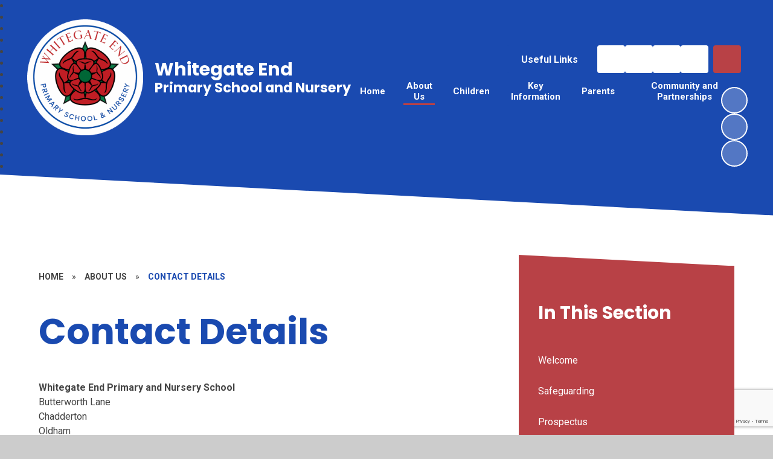

--- FILE ---
content_type: text/html; charset=utf-8
request_url: https://www.google.com/recaptcha/api2/anchor?ar=1&k=6Lcrsv0UAAAAAD_RKH1CE5G2sK9eakc3Lo7g_mhS&co=aHR0cHM6Ly93d3cud2hpdGVnYXRlZW5kLW9sZGhhbS5jby51azo0NDM.&hl=en&v=N67nZn4AqZkNcbeMu4prBgzg&size=invisible&anchor-ms=20000&execute-ms=30000&cb=sw862e3qt5dt
body_size: 48881
content:
<!DOCTYPE HTML><html dir="ltr" lang="en"><head><meta http-equiv="Content-Type" content="text/html; charset=UTF-8">
<meta http-equiv="X-UA-Compatible" content="IE=edge">
<title>reCAPTCHA</title>
<style type="text/css">
/* cyrillic-ext */
@font-face {
  font-family: 'Roboto';
  font-style: normal;
  font-weight: 400;
  font-stretch: 100%;
  src: url(//fonts.gstatic.com/s/roboto/v48/KFO7CnqEu92Fr1ME7kSn66aGLdTylUAMa3GUBHMdazTgWw.woff2) format('woff2');
  unicode-range: U+0460-052F, U+1C80-1C8A, U+20B4, U+2DE0-2DFF, U+A640-A69F, U+FE2E-FE2F;
}
/* cyrillic */
@font-face {
  font-family: 'Roboto';
  font-style: normal;
  font-weight: 400;
  font-stretch: 100%;
  src: url(//fonts.gstatic.com/s/roboto/v48/KFO7CnqEu92Fr1ME7kSn66aGLdTylUAMa3iUBHMdazTgWw.woff2) format('woff2');
  unicode-range: U+0301, U+0400-045F, U+0490-0491, U+04B0-04B1, U+2116;
}
/* greek-ext */
@font-face {
  font-family: 'Roboto';
  font-style: normal;
  font-weight: 400;
  font-stretch: 100%;
  src: url(//fonts.gstatic.com/s/roboto/v48/KFO7CnqEu92Fr1ME7kSn66aGLdTylUAMa3CUBHMdazTgWw.woff2) format('woff2');
  unicode-range: U+1F00-1FFF;
}
/* greek */
@font-face {
  font-family: 'Roboto';
  font-style: normal;
  font-weight: 400;
  font-stretch: 100%;
  src: url(//fonts.gstatic.com/s/roboto/v48/KFO7CnqEu92Fr1ME7kSn66aGLdTylUAMa3-UBHMdazTgWw.woff2) format('woff2');
  unicode-range: U+0370-0377, U+037A-037F, U+0384-038A, U+038C, U+038E-03A1, U+03A3-03FF;
}
/* math */
@font-face {
  font-family: 'Roboto';
  font-style: normal;
  font-weight: 400;
  font-stretch: 100%;
  src: url(//fonts.gstatic.com/s/roboto/v48/KFO7CnqEu92Fr1ME7kSn66aGLdTylUAMawCUBHMdazTgWw.woff2) format('woff2');
  unicode-range: U+0302-0303, U+0305, U+0307-0308, U+0310, U+0312, U+0315, U+031A, U+0326-0327, U+032C, U+032F-0330, U+0332-0333, U+0338, U+033A, U+0346, U+034D, U+0391-03A1, U+03A3-03A9, U+03B1-03C9, U+03D1, U+03D5-03D6, U+03F0-03F1, U+03F4-03F5, U+2016-2017, U+2034-2038, U+203C, U+2040, U+2043, U+2047, U+2050, U+2057, U+205F, U+2070-2071, U+2074-208E, U+2090-209C, U+20D0-20DC, U+20E1, U+20E5-20EF, U+2100-2112, U+2114-2115, U+2117-2121, U+2123-214F, U+2190, U+2192, U+2194-21AE, U+21B0-21E5, U+21F1-21F2, U+21F4-2211, U+2213-2214, U+2216-22FF, U+2308-230B, U+2310, U+2319, U+231C-2321, U+2336-237A, U+237C, U+2395, U+239B-23B7, U+23D0, U+23DC-23E1, U+2474-2475, U+25AF, U+25B3, U+25B7, U+25BD, U+25C1, U+25CA, U+25CC, U+25FB, U+266D-266F, U+27C0-27FF, U+2900-2AFF, U+2B0E-2B11, U+2B30-2B4C, U+2BFE, U+3030, U+FF5B, U+FF5D, U+1D400-1D7FF, U+1EE00-1EEFF;
}
/* symbols */
@font-face {
  font-family: 'Roboto';
  font-style: normal;
  font-weight: 400;
  font-stretch: 100%;
  src: url(//fonts.gstatic.com/s/roboto/v48/KFO7CnqEu92Fr1ME7kSn66aGLdTylUAMaxKUBHMdazTgWw.woff2) format('woff2');
  unicode-range: U+0001-000C, U+000E-001F, U+007F-009F, U+20DD-20E0, U+20E2-20E4, U+2150-218F, U+2190, U+2192, U+2194-2199, U+21AF, U+21E6-21F0, U+21F3, U+2218-2219, U+2299, U+22C4-22C6, U+2300-243F, U+2440-244A, U+2460-24FF, U+25A0-27BF, U+2800-28FF, U+2921-2922, U+2981, U+29BF, U+29EB, U+2B00-2BFF, U+4DC0-4DFF, U+FFF9-FFFB, U+10140-1018E, U+10190-1019C, U+101A0, U+101D0-101FD, U+102E0-102FB, U+10E60-10E7E, U+1D2C0-1D2D3, U+1D2E0-1D37F, U+1F000-1F0FF, U+1F100-1F1AD, U+1F1E6-1F1FF, U+1F30D-1F30F, U+1F315, U+1F31C, U+1F31E, U+1F320-1F32C, U+1F336, U+1F378, U+1F37D, U+1F382, U+1F393-1F39F, U+1F3A7-1F3A8, U+1F3AC-1F3AF, U+1F3C2, U+1F3C4-1F3C6, U+1F3CA-1F3CE, U+1F3D4-1F3E0, U+1F3ED, U+1F3F1-1F3F3, U+1F3F5-1F3F7, U+1F408, U+1F415, U+1F41F, U+1F426, U+1F43F, U+1F441-1F442, U+1F444, U+1F446-1F449, U+1F44C-1F44E, U+1F453, U+1F46A, U+1F47D, U+1F4A3, U+1F4B0, U+1F4B3, U+1F4B9, U+1F4BB, U+1F4BF, U+1F4C8-1F4CB, U+1F4D6, U+1F4DA, U+1F4DF, U+1F4E3-1F4E6, U+1F4EA-1F4ED, U+1F4F7, U+1F4F9-1F4FB, U+1F4FD-1F4FE, U+1F503, U+1F507-1F50B, U+1F50D, U+1F512-1F513, U+1F53E-1F54A, U+1F54F-1F5FA, U+1F610, U+1F650-1F67F, U+1F687, U+1F68D, U+1F691, U+1F694, U+1F698, U+1F6AD, U+1F6B2, U+1F6B9-1F6BA, U+1F6BC, U+1F6C6-1F6CF, U+1F6D3-1F6D7, U+1F6E0-1F6EA, U+1F6F0-1F6F3, U+1F6F7-1F6FC, U+1F700-1F7FF, U+1F800-1F80B, U+1F810-1F847, U+1F850-1F859, U+1F860-1F887, U+1F890-1F8AD, U+1F8B0-1F8BB, U+1F8C0-1F8C1, U+1F900-1F90B, U+1F93B, U+1F946, U+1F984, U+1F996, U+1F9E9, U+1FA00-1FA6F, U+1FA70-1FA7C, U+1FA80-1FA89, U+1FA8F-1FAC6, U+1FACE-1FADC, U+1FADF-1FAE9, U+1FAF0-1FAF8, U+1FB00-1FBFF;
}
/* vietnamese */
@font-face {
  font-family: 'Roboto';
  font-style: normal;
  font-weight: 400;
  font-stretch: 100%;
  src: url(//fonts.gstatic.com/s/roboto/v48/KFO7CnqEu92Fr1ME7kSn66aGLdTylUAMa3OUBHMdazTgWw.woff2) format('woff2');
  unicode-range: U+0102-0103, U+0110-0111, U+0128-0129, U+0168-0169, U+01A0-01A1, U+01AF-01B0, U+0300-0301, U+0303-0304, U+0308-0309, U+0323, U+0329, U+1EA0-1EF9, U+20AB;
}
/* latin-ext */
@font-face {
  font-family: 'Roboto';
  font-style: normal;
  font-weight: 400;
  font-stretch: 100%;
  src: url(//fonts.gstatic.com/s/roboto/v48/KFO7CnqEu92Fr1ME7kSn66aGLdTylUAMa3KUBHMdazTgWw.woff2) format('woff2');
  unicode-range: U+0100-02BA, U+02BD-02C5, U+02C7-02CC, U+02CE-02D7, U+02DD-02FF, U+0304, U+0308, U+0329, U+1D00-1DBF, U+1E00-1E9F, U+1EF2-1EFF, U+2020, U+20A0-20AB, U+20AD-20C0, U+2113, U+2C60-2C7F, U+A720-A7FF;
}
/* latin */
@font-face {
  font-family: 'Roboto';
  font-style: normal;
  font-weight: 400;
  font-stretch: 100%;
  src: url(//fonts.gstatic.com/s/roboto/v48/KFO7CnqEu92Fr1ME7kSn66aGLdTylUAMa3yUBHMdazQ.woff2) format('woff2');
  unicode-range: U+0000-00FF, U+0131, U+0152-0153, U+02BB-02BC, U+02C6, U+02DA, U+02DC, U+0304, U+0308, U+0329, U+2000-206F, U+20AC, U+2122, U+2191, U+2193, U+2212, U+2215, U+FEFF, U+FFFD;
}
/* cyrillic-ext */
@font-face {
  font-family: 'Roboto';
  font-style: normal;
  font-weight: 500;
  font-stretch: 100%;
  src: url(//fonts.gstatic.com/s/roboto/v48/KFO7CnqEu92Fr1ME7kSn66aGLdTylUAMa3GUBHMdazTgWw.woff2) format('woff2');
  unicode-range: U+0460-052F, U+1C80-1C8A, U+20B4, U+2DE0-2DFF, U+A640-A69F, U+FE2E-FE2F;
}
/* cyrillic */
@font-face {
  font-family: 'Roboto';
  font-style: normal;
  font-weight: 500;
  font-stretch: 100%;
  src: url(//fonts.gstatic.com/s/roboto/v48/KFO7CnqEu92Fr1ME7kSn66aGLdTylUAMa3iUBHMdazTgWw.woff2) format('woff2');
  unicode-range: U+0301, U+0400-045F, U+0490-0491, U+04B0-04B1, U+2116;
}
/* greek-ext */
@font-face {
  font-family: 'Roboto';
  font-style: normal;
  font-weight: 500;
  font-stretch: 100%;
  src: url(//fonts.gstatic.com/s/roboto/v48/KFO7CnqEu92Fr1ME7kSn66aGLdTylUAMa3CUBHMdazTgWw.woff2) format('woff2');
  unicode-range: U+1F00-1FFF;
}
/* greek */
@font-face {
  font-family: 'Roboto';
  font-style: normal;
  font-weight: 500;
  font-stretch: 100%;
  src: url(//fonts.gstatic.com/s/roboto/v48/KFO7CnqEu92Fr1ME7kSn66aGLdTylUAMa3-UBHMdazTgWw.woff2) format('woff2');
  unicode-range: U+0370-0377, U+037A-037F, U+0384-038A, U+038C, U+038E-03A1, U+03A3-03FF;
}
/* math */
@font-face {
  font-family: 'Roboto';
  font-style: normal;
  font-weight: 500;
  font-stretch: 100%;
  src: url(//fonts.gstatic.com/s/roboto/v48/KFO7CnqEu92Fr1ME7kSn66aGLdTylUAMawCUBHMdazTgWw.woff2) format('woff2');
  unicode-range: U+0302-0303, U+0305, U+0307-0308, U+0310, U+0312, U+0315, U+031A, U+0326-0327, U+032C, U+032F-0330, U+0332-0333, U+0338, U+033A, U+0346, U+034D, U+0391-03A1, U+03A3-03A9, U+03B1-03C9, U+03D1, U+03D5-03D6, U+03F0-03F1, U+03F4-03F5, U+2016-2017, U+2034-2038, U+203C, U+2040, U+2043, U+2047, U+2050, U+2057, U+205F, U+2070-2071, U+2074-208E, U+2090-209C, U+20D0-20DC, U+20E1, U+20E5-20EF, U+2100-2112, U+2114-2115, U+2117-2121, U+2123-214F, U+2190, U+2192, U+2194-21AE, U+21B0-21E5, U+21F1-21F2, U+21F4-2211, U+2213-2214, U+2216-22FF, U+2308-230B, U+2310, U+2319, U+231C-2321, U+2336-237A, U+237C, U+2395, U+239B-23B7, U+23D0, U+23DC-23E1, U+2474-2475, U+25AF, U+25B3, U+25B7, U+25BD, U+25C1, U+25CA, U+25CC, U+25FB, U+266D-266F, U+27C0-27FF, U+2900-2AFF, U+2B0E-2B11, U+2B30-2B4C, U+2BFE, U+3030, U+FF5B, U+FF5D, U+1D400-1D7FF, U+1EE00-1EEFF;
}
/* symbols */
@font-face {
  font-family: 'Roboto';
  font-style: normal;
  font-weight: 500;
  font-stretch: 100%;
  src: url(//fonts.gstatic.com/s/roboto/v48/KFO7CnqEu92Fr1ME7kSn66aGLdTylUAMaxKUBHMdazTgWw.woff2) format('woff2');
  unicode-range: U+0001-000C, U+000E-001F, U+007F-009F, U+20DD-20E0, U+20E2-20E4, U+2150-218F, U+2190, U+2192, U+2194-2199, U+21AF, U+21E6-21F0, U+21F3, U+2218-2219, U+2299, U+22C4-22C6, U+2300-243F, U+2440-244A, U+2460-24FF, U+25A0-27BF, U+2800-28FF, U+2921-2922, U+2981, U+29BF, U+29EB, U+2B00-2BFF, U+4DC0-4DFF, U+FFF9-FFFB, U+10140-1018E, U+10190-1019C, U+101A0, U+101D0-101FD, U+102E0-102FB, U+10E60-10E7E, U+1D2C0-1D2D3, U+1D2E0-1D37F, U+1F000-1F0FF, U+1F100-1F1AD, U+1F1E6-1F1FF, U+1F30D-1F30F, U+1F315, U+1F31C, U+1F31E, U+1F320-1F32C, U+1F336, U+1F378, U+1F37D, U+1F382, U+1F393-1F39F, U+1F3A7-1F3A8, U+1F3AC-1F3AF, U+1F3C2, U+1F3C4-1F3C6, U+1F3CA-1F3CE, U+1F3D4-1F3E0, U+1F3ED, U+1F3F1-1F3F3, U+1F3F5-1F3F7, U+1F408, U+1F415, U+1F41F, U+1F426, U+1F43F, U+1F441-1F442, U+1F444, U+1F446-1F449, U+1F44C-1F44E, U+1F453, U+1F46A, U+1F47D, U+1F4A3, U+1F4B0, U+1F4B3, U+1F4B9, U+1F4BB, U+1F4BF, U+1F4C8-1F4CB, U+1F4D6, U+1F4DA, U+1F4DF, U+1F4E3-1F4E6, U+1F4EA-1F4ED, U+1F4F7, U+1F4F9-1F4FB, U+1F4FD-1F4FE, U+1F503, U+1F507-1F50B, U+1F50D, U+1F512-1F513, U+1F53E-1F54A, U+1F54F-1F5FA, U+1F610, U+1F650-1F67F, U+1F687, U+1F68D, U+1F691, U+1F694, U+1F698, U+1F6AD, U+1F6B2, U+1F6B9-1F6BA, U+1F6BC, U+1F6C6-1F6CF, U+1F6D3-1F6D7, U+1F6E0-1F6EA, U+1F6F0-1F6F3, U+1F6F7-1F6FC, U+1F700-1F7FF, U+1F800-1F80B, U+1F810-1F847, U+1F850-1F859, U+1F860-1F887, U+1F890-1F8AD, U+1F8B0-1F8BB, U+1F8C0-1F8C1, U+1F900-1F90B, U+1F93B, U+1F946, U+1F984, U+1F996, U+1F9E9, U+1FA00-1FA6F, U+1FA70-1FA7C, U+1FA80-1FA89, U+1FA8F-1FAC6, U+1FACE-1FADC, U+1FADF-1FAE9, U+1FAF0-1FAF8, U+1FB00-1FBFF;
}
/* vietnamese */
@font-face {
  font-family: 'Roboto';
  font-style: normal;
  font-weight: 500;
  font-stretch: 100%;
  src: url(//fonts.gstatic.com/s/roboto/v48/KFO7CnqEu92Fr1ME7kSn66aGLdTylUAMa3OUBHMdazTgWw.woff2) format('woff2');
  unicode-range: U+0102-0103, U+0110-0111, U+0128-0129, U+0168-0169, U+01A0-01A1, U+01AF-01B0, U+0300-0301, U+0303-0304, U+0308-0309, U+0323, U+0329, U+1EA0-1EF9, U+20AB;
}
/* latin-ext */
@font-face {
  font-family: 'Roboto';
  font-style: normal;
  font-weight: 500;
  font-stretch: 100%;
  src: url(//fonts.gstatic.com/s/roboto/v48/KFO7CnqEu92Fr1ME7kSn66aGLdTylUAMa3KUBHMdazTgWw.woff2) format('woff2');
  unicode-range: U+0100-02BA, U+02BD-02C5, U+02C7-02CC, U+02CE-02D7, U+02DD-02FF, U+0304, U+0308, U+0329, U+1D00-1DBF, U+1E00-1E9F, U+1EF2-1EFF, U+2020, U+20A0-20AB, U+20AD-20C0, U+2113, U+2C60-2C7F, U+A720-A7FF;
}
/* latin */
@font-face {
  font-family: 'Roboto';
  font-style: normal;
  font-weight: 500;
  font-stretch: 100%;
  src: url(//fonts.gstatic.com/s/roboto/v48/KFO7CnqEu92Fr1ME7kSn66aGLdTylUAMa3yUBHMdazQ.woff2) format('woff2');
  unicode-range: U+0000-00FF, U+0131, U+0152-0153, U+02BB-02BC, U+02C6, U+02DA, U+02DC, U+0304, U+0308, U+0329, U+2000-206F, U+20AC, U+2122, U+2191, U+2193, U+2212, U+2215, U+FEFF, U+FFFD;
}
/* cyrillic-ext */
@font-face {
  font-family: 'Roboto';
  font-style: normal;
  font-weight: 900;
  font-stretch: 100%;
  src: url(//fonts.gstatic.com/s/roboto/v48/KFO7CnqEu92Fr1ME7kSn66aGLdTylUAMa3GUBHMdazTgWw.woff2) format('woff2');
  unicode-range: U+0460-052F, U+1C80-1C8A, U+20B4, U+2DE0-2DFF, U+A640-A69F, U+FE2E-FE2F;
}
/* cyrillic */
@font-face {
  font-family: 'Roboto';
  font-style: normal;
  font-weight: 900;
  font-stretch: 100%;
  src: url(//fonts.gstatic.com/s/roboto/v48/KFO7CnqEu92Fr1ME7kSn66aGLdTylUAMa3iUBHMdazTgWw.woff2) format('woff2');
  unicode-range: U+0301, U+0400-045F, U+0490-0491, U+04B0-04B1, U+2116;
}
/* greek-ext */
@font-face {
  font-family: 'Roboto';
  font-style: normal;
  font-weight: 900;
  font-stretch: 100%;
  src: url(//fonts.gstatic.com/s/roboto/v48/KFO7CnqEu92Fr1ME7kSn66aGLdTylUAMa3CUBHMdazTgWw.woff2) format('woff2');
  unicode-range: U+1F00-1FFF;
}
/* greek */
@font-face {
  font-family: 'Roboto';
  font-style: normal;
  font-weight: 900;
  font-stretch: 100%;
  src: url(//fonts.gstatic.com/s/roboto/v48/KFO7CnqEu92Fr1ME7kSn66aGLdTylUAMa3-UBHMdazTgWw.woff2) format('woff2');
  unicode-range: U+0370-0377, U+037A-037F, U+0384-038A, U+038C, U+038E-03A1, U+03A3-03FF;
}
/* math */
@font-face {
  font-family: 'Roboto';
  font-style: normal;
  font-weight: 900;
  font-stretch: 100%;
  src: url(//fonts.gstatic.com/s/roboto/v48/KFO7CnqEu92Fr1ME7kSn66aGLdTylUAMawCUBHMdazTgWw.woff2) format('woff2');
  unicode-range: U+0302-0303, U+0305, U+0307-0308, U+0310, U+0312, U+0315, U+031A, U+0326-0327, U+032C, U+032F-0330, U+0332-0333, U+0338, U+033A, U+0346, U+034D, U+0391-03A1, U+03A3-03A9, U+03B1-03C9, U+03D1, U+03D5-03D6, U+03F0-03F1, U+03F4-03F5, U+2016-2017, U+2034-2038, U+203C, U+2040, U+2043, U+2047, U+2050, U+2057, U+205F, U+2070-2071, U+2074-208E, U+2090-209C, U+20D0-20DC, U+20E1, U+20E5-20EF, U+2100-2112, U+2114-2115, U+2117-2121, U+2123-214F, U+2190, U+2192, U+2194-21AE, U+21B0-21E5, U+21F1-21F2, U+21F4-2211, U+2213-2214, U+2216-22FF, U+2308-230B, U+2310, U+2319, U+231C-2321, U+2336-237A, U+237C, U+2395, U+239B-23B7, U+23D0, U+23DC-23E1, U+2474-2475, U+25AF, U+25B3, U+25B7, U+25BD, U+25C1, U+25CA, U+25CC, U+25FB, U+266D-266F, U+27C0-27FF, U+2900-2AFF, U+2B0E-2B11, U+2B30-2B4C, U+2BFE, U+3030, U+FF5B, U+FF5D, U+1D400-1D7FF, U+1EE00-1EEFF;
}
/* symbols */
@font-face {
  font-family: 'Roboto';
  font-style: normal;
  font-weight: 900;
  font-stretch: 100%;
  src: url(//fonts.gstatic.com/s/roboto/v48/KFO7CnqEu92Fr1ME7kSn66aGLdTylUAMaxKUBHMdazTgWw.woff2) format('woff2');
  unicode-range: U+0001-000C, U+000E-001F, U+007F-009F, U+20DD-20E0, U+20E2-20E4, U+2150-218F, U+2190, U+2192, U+2194-2199, U+21AF, U+21E6-21F0, U+21F3, U+2218-2219, U+2299, U+22C4-22C6, U+2300-243F, U+2440-244A, U+2460-24FF, U+25A0-27BF, U+2800-28FF, U+2921-2922, U+2981, U+29BF, U+29EB, U+2B00-2BFF, U+4DC0-4DFF, U+FFF9-FFFB, U+10140-1018E, U+10190-1019C, U+101A0, U+101D0-101FD, U+102E0-102FB, U+10E60-10E7E, U+1D2C0-1D2D3, U+1D2E0-1D37F, U+1F000-1F0FF, U+1F100-1F1AD, U+1F1E6-1F1FF, U+1F30D-1F30F, U+1F315, U+1F31C, U+1F31E, U+1F320-1F32C, U+1F336, U+1F378, U+1F37D, U+1F382, U+1F393-1F39F, U+1F3A7-1F3A8, U+1F3AC-1F3AF, U+1F3C2, U+1F3C4-1F3C6, U+1F3CA-1F3CE, U+1F3D4-1F3E0, U+1F3ED, U+1F3F1-1F3F3, U+1F3F5-1F3F7, U+1F408, U+1F415, U+1F41F, U+1F426, U+1F43F, U+1F441-1F442, U+1F444, U+1F446-1F449, U+1F44C-1F44E, U+1F453, U+1F46A, U+1F47D, U+1F4A3, U+1F4B0, U+1F4B3, U+1F4B9, U+1F4BB, U+1F4BF, U+1F4C8-1F4CB, U+1F4D6, U+1F4DA, U+1F4DF, U+1F4E3-1F4E6, U+1F4EA-1F4ED, U+1F4F7, U+1F4F9-1F4FB, U+1F4FD-1F4FE, U+1F503, U+1F507-1F50B, U+1F50D, U+1F512-1F513, U+1F53E-1F54A, U+1F54F-1F5FA, U+1F610, U+1F650-1F67F, U+1F687, U+1F68D, U+1F691, U+1F694, U+1F698, U+1F6AD, U+1F6B2, U+1F6B9-1F6BA, U+1F6BC, U+1F6C6-1F6CF, U+1F6D3-1F6D7, U+1F6E0-1F6EA, U+1F6F0-1F6F3, U+1F6F7-1F6FC, U+1F700-1F7FF, U+1F800-1F80B, U+1F810-1F847, U+1F850-1F859, U+1F860-1F887, U+1F890-1F8AD, U+1F8B0-1F8BB, U+1F8C0-1F8C1, U+1F900-1F90B, U+1F93B, U+1F946, U+1F984, U+1F996, U+1F9E9, U+1FA00-1FA6F, U+1FA70-1FA7C, U+1FA80-1FA89, U+1FA8F-1FAC6, U+1FACE-1FADC, U+1FADF-1FAE9, U+1FAF0-1FAF8, U+1FB00-1FBFF;
}
/* vietnamese */
@font-face {
  font-family: 'Roboto';
  font-style: normal;
  font-weight: 900;
  font-stretch: 100%;
  src: url(//fonts.gstatic.com/s/roboto/v48/KFO7CnqEu92Fr1ME7kSn66aGLdTylUAMa3OUBHMdazTgWw.woff2) format('woff2');
  unicode-range: U+0102-0103, U+0110-0111, U+0128-0129, U+0168-0169, U+01A0-01A1, U+01AF-01B0, U+0300-0301, U+0303-0304, U+0308-0309, U+0323, U+0329, U+1EA0-1EF9, U+20AB;
}
/* latin-ext */
@font-face {
  font-family: 'Roboto';
  font-style: normal;
  font-weight: 900;
  font-stretch: 100%;
  src: url(//fonts.gstatic.com/s/roboto/v48/KFO7CnqEu92Fr1ME7kSn66aGLdTylUAMa3KUBHMdazTgWw.woff2) format('woff2');
  unicode-range: U+0100-02BA, U+02BD-02C5, U+02C7-02CC, U+02CE-02D7, U+02DD-02FF, U+0304, U+0308, U+0329, U+1D00-1DBF, U+1E00-1E9F, U+1EF2-1EFF, U+2020, U+20A0-20AB, U+20AD-20C0, U+2113, U+2C60-2C7F, U+A720-A7FF;
}
/* latin */
@font-face {
  font-family: 'Roboto';
  font-style: normal;
  font-weight: 900;
  font-stretch: 100%;
  src: url(//fonts.gstatic.com/s/roboto/v48/KFO7CnqEu92Fr1ME7kSn66aGLdTylUAMa3yUBHMdazQ.woff2) format('woff2');
  unicode-range: U+0000-00FF, U+0131, U+0152-0153, U+02BB-02BC, U+02C6, U+02DA, U+02DC, U+0304, U+0308, U+0329, U+2000-206F, U+20AC, U+2122, U+2191, U+2193, U+2212, U+2215, U+FEFF, U+FFFD;
}

</style>
<link rel="stylesheet" type="text/css" href="https://www.gstatic.com/recaptcha/releases/N67nZn4AqZkNcbeMu4prBgzg/styles__ltr.css">
<script nonce="oOwOL703xbWnetnPcgU2_w" type="text/javascript">window['__recaptcha_api'] = 'https://www.google.com/recaptcha/api2/';</script>
<script type="text/javascript" src="https://www.gstatic.com/recaptcha/releases/N67nZn4AqZkNcbeMu4prBgzg/recaptcha__en.js" nonce="oOwOL703xbWnetnPcgU2_w">
      
    </script></head>
<body><div id="rc-anchor-alert" class="rc-anchor-alert"></div>
<input type="hidden" id="recaptcha-token" value="[base64]">
<script type="text/javascript" nonce="oOwOL703xbWnetnPcgU2_w">
      recaptcha.anchor.Main.init("[\x22ainput\x22,[\x22bgdata\x22,\x22\x22,\[base64]/[base64]/[base64]/ZyhXLGgpOnEoW04sMjEsbF0sVywwKSxoKSxmYWxzZSxmYWxzZSl9Y2F0Y2goayl7RygzNTgsVyk/[base64]/[base64]/[base64]/[base64]/[base64]/[base64]/[base64]/bmV3IEJbT10oRFswXSk6dz09Mj9uZXcgQltPXShEWzBdLERbMV0pOnc9PTM/bmV3IEJbT10oRFswXSxEWzFdLERbMl0pOnc9PTQ/[base64]/[base64]/[base64]/[base64]/[base64]\\u003d\x22,\[base64]\x22,\x22MUHCkMKDw4TCp8OgwqYAOsKkWS/CjsKSwpLDn1xgMcKULDTDokTCu8OsKEYuw4ZOH8OfwonCiF9PEX5MwqnCjgXDtsKZw4vCtzTCn8OZJAvDumQ4w4RKw6zCm37DuMODwozCusKCdkweN8O4Xkwgw5LDu8OQdT0nw6otwqzCrcK/[base64]/Dl8O3w609ZsOfw4vCtlPDscOZGMKQdMOuwrHDkUfCoMKmXsOdw5fDrBdfw4V/[base64]/CvUbCn3bCsMOdPQfCqMKZa0/[base64]/DnHfDiHdZw6g4J8OjwphWE8K1w7c3ZsKyGcOlwrcBw65tayHCmsKYbxjDjyTCnjDChcKGHMKAwqwTwoXCmRx2FzkQw6UawoYhbMKPUG/[base64]/[base64]/Dmxhcw7ErNhgeIVA0OsK0anwew747w6fCjyYMUSbCmBDCrsKXVXQGw6pxwoJBHcOGB3VWw57Dv8Kbw6Yfw7XDmlPDscOFGzgDUyozw5wVTMKZw4/DsD0Vw5XCiRYyWBPDkMObw6rCisOMwqo7wofDuwNUwq3CicOEO8KBwo4/wo/DqBXDi8OwZCtXEMKjwos2Y0knw6IpF2YcGMOIF8OLw7TDucOTJjkRGTEOCsKew6dAwoZZGB7CuTUAw6LDnG8Mw4k5w6DCtFMyQVfCvsO8w5NCHMOWwpbDv2fDosOBwpnDmsO/WMOEw6fChFISwpdgZMKfw4/[base64]/[base64]/cMOMecO0woc/wq1WEsKIwpwPFMKdwpkTw6nDlBLDlmIrThjDqyM/WMKkwrzDjsOAfE/CohxCwrM7w7YVwp/CjgkmUnHDocOvwqYAw6/Dp8KowoRqQXA8w5PDk8OJw4jDgcKCw79MZMKVw6HCrMKIEsOddMOYLUQMAcOcw4zDk1oqwqfCoXozw6UZw5fCqQMTZcKDFcK8ecOlXMO6w5oDA8O8BTTDi8OgKMKXwo8YbG3CjcKhw6nDgAzDtGokWmhuN1sgwpvDqWrCqh7DsMKsBS7DjB/Dr3nCqjjCocKhwqEFw60hUn9bwrLCvn1tw4LDq8OCw5/Dglgpwp3DrDYUAUEKwr9Cf8KEwovCqVPDolLDusOJw4lbw51eZcOvwr7Dqgxpwr9pIABFwpViBlNhFmErwp94XMODCcKlFCgQVsKpMW3CqXrCjw3Dj8K/wrfCqcKMwqV6woMdYcOzccOPHDM/wplSwr1WFjLDtcK0c3UgwrDCiELDrxvDi0jCmC7DlcO/w6BVwqlew5xucxrCqjnDgDfDo8ODdx0ff8OsYzwPFkDDpTkPDXPCuGJyXsO4wq0wWTFIXGjCoMKFN2BHworDpyLDscKvw5EzCmbDj8OYHErDtSVFZcKaSTIFw4/DjTXDhcKzw5N3wroTP8K4fH/CucKpwopuUX/CncKIbCzDs8KTX8OMwq3Cjgg+wqrCoUZiw5otCMOdaU/[base64]/[base64]/[base64]/[base64]/DhcOvJR44fG4FT05ewqzClRPCjhMFw63DqAbCg0NwJcKywrzDlmnDuWABw5PDv8OcBCPCksOUWcKZB380dzXDigJowqABwp7DtQvDrg4DwrvDqMKyT8KrH8KFwqrDiMKRw41QIsKQH8KtKS/CtBrDt1JqJyTCtsO+woQncCslw4zDgkobWw3CsU4fH8KPfVhyw5DDlinDpkAJw6BowrVpMirDisK3W0sHKzZaw6DDgTp2wq/DhcK7URfCl8KNw7XDiFLDin3CisK3wrvCg8OPw4wXc8OZwovCiEbCmFvCuSfCnDliwpJLwrbDjBLDrxMfAcOES8Ojwq9Ew5hWCQrCnAVkwp1wG8K4OB0XwroUwqdfw5J6w5jDn8KpwpjDocKfw7kHw6ltwpfDr8KPRWHCvsO/EcK0wq0SV8OfTD8RwqR/[base64]/VWXCpmPDrhvCksOLwqvCq8OAw400ccK+w5UYEVjCs1DCmX7CvFnDqhEHVlvDlMKRw6LDoMKTwpnCgmB6U0vCj1lNSsK/[base64]/CsQYEw65Fw4seFF/[base64]/DhTwRZcOoG8OLw651X8K5w5xHFkDDtzE1w6rDpnPDg25XdhTDmsOzEMO+IcObw74HwpstNsOCPT1Dw53Du8KNw5vDscKOOWR5G8OJMMKCwrnDp8OPJMKPJsKNwoIZDsOmdMOffMOvIcOobsO+wp7CvDo5wrxzWcKoansgJMKZwpjDrVnDqzR/w7zDkmHCtsOnwofDlTfCqMKXw5/CqsK+O8O4FSnDvcKVA8OoXBdLXDB7SlXDjml5wr7DolLDpkLDg8OKVsOPLHldMj3DicKIwooJPQrCvMKgwqPDnMKtw6sLEsKPw4BOa8KlacOUHMOpwr3DvsKKHCnCqz1MTnQ3w4d8Y8OBag5nRsO6wqPCtsOWwoNdOcOrw5fDlncGwprDocOew6/DqcKxwq9Jw7LCiEzDnBLCo8KfwrvCvsO6w4jCoMOXwqbCrcKzfVAOGsOWw7ZFwogoSS3ColnCuMOLwp/DmsKUOsKUwrzDnsOSQUFzVgQoXMKkfMOAw5/CnkfCiwYUwojCi8Kaw4bDihnDvhvDoiTCqz7CgFYWw5gswr0Uw7Z5woHDmXE0w7lJw5nCgcOFNsKew7knbcKxw4LDskvCo1h/Z1MOKcOnQ2/Cm8K8wohddjfCl8K7LMO1EU1ywoxWWnVgIj81wrElQmQiw6tww5xacsO3w5NvecOIwprCvGhWScKQwonCsMOUb8OoZMO7bAzDusKiwqo3w6FZwqx5E8Omwox7w5XClcOBEsKdFRnCt8Kgwp/CmMK+acOXWsKFw44EwrQjYH5rwqnDs8OXwrPCixfDocK8w7p8wpfCqXbCgRh/fMKVwqvDjCR8J23CpHAcNMKbKsKsLMKgN3nCpxt6wqDCi8OEOHDDvXQpdsODHsK5wphAfG3CulAWwpHCgWlDwpvDsU8fdcK7F8OHBlXCn8OOworDkSrDonUMJcO8w5rDnsOpPinCisKTA8Oyw68gJVrDtl0Xw6PDtlghw4p3wotYw7/Ct8K4wqzCng0wwr7DvhUUX8K7BQl+V8KkHldPwoMHw4hnAmjDj13CuMKzwoNrw67Cj8Ojw4JhwrJBw7Zfw6bDqsOscMK/[base64]/Dtx7Dm3/CuHrCosKEQsO/wr/Ds3HDpHo8wo49D8KqamHDq8Ksw5TCq8KjFsOZYyZ4wpF+wqJ5wr5yw5sFEsKlVgZkPQ5wO8ObTlzDkcONwrFgw6TDhCxPwpszwqM2w4BWUjwcIU0EcsO3ZD3Do1LCusOFBkRPwqXCisKmwpQcw6vDiRAeFVcww6/CjMKBC8O6NsKMw7dpVG3CmRLClkxfwplcC8Kjwo/[base64]/DlcKMwpsPA17CgsKgw5l2XgE/wrImC8KHOy3CjF8CSWB3wrJgR8OcHsKaw6A1w7NnJMKyUiBFwrpfwp7DssK1BW1dw6PDgcKyw7/CpsKNC1XDmyMTw5rDtQlffMOxDhc7Tl/DnCLCrgZrw7ppI0RDwohpVsOhTyRCw7rDnC7DtMKfw6ZswoTDgsO1wpDCkQswG8K/w4HCrsKFR8KeZwDDiTTDhHPDtsOgfsK3w4M3wrbDt1s2woRtw6DCi0gfwpjDg2TDsMO0wonDnsK/AsKQWn9QwqDDihIYOsK1wr8xwrZZw6JVAB01SMKmw7tSGXNiw5IWw5XDh3I4f8Orfhs3NHTCpWTDkTpVwpdbw4nDrMO0JsObXH9VKcOgLMOsw6UwwqNHQT/DinxXB8KzdmXCrwzDr8OFwqYVd8OuRMKDwokVwrBgw5bCumtGw5Yiw7BWTcOqdwEsw47CscKVBz7DsMOXw6tewo1Jw5M/dkbDlnzDuHzDhxwoMgR8a8KAJMKLw7MTIwHCjsKHw6/CtMOFD1TDlGjCgsOvCMKOLw/ChsKqw7oIw6YKwprDmWlVwqzCvxPCocKGwqZ0Bj9Yw7EiwpbDj8OWWhrDtz3CqMKfTMOdFUVUwqvDshHCny0LA8OYwr1yXMObJ1p2wrABZsO/fMKxYsOaBVYjwpEowqnDkMOrwrrDgsK8wqlGwprCsMKZQsOSVMOoKHXDoFbDgHzDiywgwovDlMOfw48HwpTChMKELMOIw7Jxw4bDjsKUw73DhMKPwp3DlU3CkRzDkWZcG8KcEcOpSQpIw5VVwr56wofDicKeAnzDnHxMN8KNMS/[base64]/DsWxDwpUCw6B1PijCrcKlKcOsw7sGP8OYKRHDtsOnw7vCkyAcw45PXsKvwphPQMKaSVQEwrwEwqXDkcORwpkxw502w6Eta3LCr8KUwonChcOBwoEieMOWw7bDj3oswp/DuMOQwoDDsXo2N8KrwroNBD94B8Oyw7vDkMKUwpxmTmhUwo8Bw63Ct1nCnANQfsOtw6HClRXClMKzScKrY8ObwqNnwpxDExguw4PCglHCksODAMO/wrZnw7NmSsOEwpx1wrDDsgRBK1wicmxgw69TYcKWw6M3w7fCpMOaw6ESw7zDmnfCkcKcwqXDqznCkgUOw60mDlrDq05gw7LDtWvCrCfCt8OdwqTCt8KNEsK8wp5JwoQca3h5aGlHw5Ntw6XDiUXDoMO/[base64]/woB5PcKcPMKgIXsEdQ45wqLCq1IkwoDCgW3DrjbDnsKmTCrCj1FaOMOqw55pw4pdBcKiGktcEcKodsKGw71Jw5QxPlRQdMO7w5XCu8OvJMKRDjDCpcK7F8K/wpLCucOlwoVLw6/DvMODw7kQImliwrvDnMOIHnnCscOSGcO2wrArXcObUENKamjDr8KqWcKswoDCg8OYQnHCkmPDuyzCtCBYXMOVBcOvw4zDhMOpwoEQwqBkSEx9csOmwowaMcOLTRXCo8KEY0rDsBUJQEB0c1zDusKKwo84FwjCtMKTLVjDgVzChcORw4MmDsOdwq/DgMOQasOORgbDkcKew4ACw5zCscOOw5/DjGLDgXI5w5hWwogxw6jDmMK9wpfDvcKae8K9IcKvw6wVw6XCrcO1wr9Owr/[base64]/JsKLTgzDssO3MMOOCXXCv8KdCA7DmFRzYh3DiDfDllccb8O9DcKkwonDqcK8acKewr4vwq8ubnI0wq0Bw4LCpMOJU8KEw44awqAyMMKzwofCjcOywpE9CsK0w4hTwr/CmGLCh8OZw4LCt8Khw6sIGsKTRsKPwo7DghjCoMKaw6swdiFKfQzClcKJT14FBcKqflXCvsOBwrDCrBkhwpfDr2XClHvCtDdWM8KOw7PDrSl7wofCpRRuwqTCoX/DjcKCDWYbwrjDusKDw4/DggXCusO5P8KNWwA1TQlCdcO2woXDs0BeHS/DtMOew4bCscKLTcK8w5YDRgTCsMOeQS8/[base64]/wpzDtsK0CcOycsKwwo7Dq2TDiXohwpjCl8KZA8OOZsO/U8ODbcOuLMK2aMOxDwtecsOJKBtrPkETwpxgP8Olw63DpMORwpzCnlnDnBbDm8OFdMKrRl1RwpAWNTBJAcKQw45RJMO6w7HCkcK4LB0LH8KJwrvCn211wp/DhVvDpDUew4IwSxMxw57Ds11BelHCtDNww53CuCTCkmM8w7FrD8Oqw4bDvCzDnsKQw4QqwrXCq1MXwqtHQ8OKJMKnSMKZdi3DiRl2WE18McKABiQWw7TCh13DtMOgw5LCk8K/bQcFw7ltw419JVclw6zDijbCg8KlFG/CtD/Cr2rClsK7P1okUVQ8wonCk8ObPsKmwrnCvsKFL8KnW8OnQBLCncOmEn/DrMOtFQdfw7M6aAxowrF9wqwPJsK1wrEzw43CmMO+w4YmHGPCjVZKNWDCpWjDtMKvwpHDhMOmPsK9wrzDrwcQw5pvfMOZw6lRXXvCpMK7c8Kqwp8Nwqh2fEISF8O5w6fDgMO1TMKhEsKKwp/CsiV1w7TCnsKeKsK2IhbDhmUxwrbDucKbwrDDvsKIw5pPPcOTw7kdPsKeF3MSwr3CswogXUAROTXDnUXDvBA1TznCqsOhw5RmdsKVHx1Jw7xbXcO4wo8mw5vChnAue8OxwrxUasKjwropbk9ew4A/wqwUw6vDlcKLw6nDs05nw6wrw5TDiA8bUcOWwo5ffcK1FGTCkxzDiR05VMKBRXzCuSpEM8KxOMKtw5PCrV7DhG4ewrIWwpgMwrBQw4HCkcOjw6XCisOieTPDgXl3TmdfOgMGwpZxwpwuwpVAw7B/GyPCgRDCg8KZwrMcw6dPw4PCtmwlw6XCpwvDvsKSw5TCnlfDihLCtcKcKj9DJcOww5V5wr7CtMO/wog7wol4w5MkXcOvwq/CqcKRFmLCl8K3wrI1wpvDqjEdw7LCj8K6PUIiXhLDsQtOYcO4C2LDvMKuwpTCninCoMO7w47Cl8KWwqoTaMK6a8KzKcO8wonDtWpTwpxjwoXCp1E+F8KPesKKchTDoFobPsKcwqTDmcKqGy0GJW/CgW3Cm1XCh08BM8OAZsO6fEPCsHfDowPClF3DmcOrdcO/wprCvcOnw7Z1PzrDicOHD8Owwr/ClcKaEMKaZip/XUjCqsOTEsOMBEwfw7V9w7TDmDs0w5TDqMOqwrIlw48DWmcXJQpEw5R/wpfDsicbTcOuw7LCrx9UOSrDj3FJAsOXMMKKNQTClsOAwrQidsOXGmsAw5wtwojCgMO2IRXCnELDm8OURlYWwqfCp8K5w7nCqcK+wqXCnXcQwovCpSLDtsO5HiMEWA0xw5HCjMO6w6/DmMKEw6E+LF1bcm0wwrHCrRrDgHjCrsOQw6/[base64]/DgzcWAcKcwrJdwoF2RcOlYMOmwpnDlA07KjxubzHDu17CuGXDgMOAwoTDnsKPKsKwGw1BwoDDgHouM8KUw5PCpQgBEEPCtC5zwrhxFcKuMjHDnMOtMMK8bBhbbggDAcOkFB3CqsO2w6x+NE8/[base64]/CpF4Zw5rDiVEEwqvDm1t5wpphcBDCiF7Do8KxwrXCjMK8wpp9w5/Dg8KtXEbCv8KnZ8KkwohZw6EzwofCvy0MwpguwojDqghuw4bDpMKzwopbR2TDmFgKw5TCrhbDkHbClMO5BcKDVsKLwpHCo8Kmw5fCjMOAAMKewo3Du8KXw4Fqw5xzdh9gblE2cMOmcQvDhcKZXsKIw4cnDyBQwqtrD8K/M8KZZsOMw7kxwok1OsOuwrJrEMKrw7EEw6FFacKoZMOkLsKqPT18wp/[base64]/CvcOUwrBUf8OHwo3CtcK2SMKswqd+w6nCtWjDjsOme8Oow48rwoBfC0cPwr/ChsOXSVJvwpllw63ChSJAw6gGOyA8w54aw5zDg8O+Nkw/azDDqsOhwpdvWsKUwqbDlsOYOsKjUMOhC8OrPBXCoMKxwrzChMOPOTJXdX/[base64]/PUPDmsKyw752wqVZXXzDkHIuU8KTw4NEKMOHKAjCkMKHwpvDpgrDhMOGwoV8w6dzUsONc8Kcw4bDk8KYZRDCrMO1w43DjcOmMD7Dr3rDvixTwpQ/wq/CisOYQVDDiBHCrcOrNQnDgsOOw45zcsOlw5oPw6cfBDocUcOUBVvCssOZw4hTw5LCusKiw5QVHiTDgEfCoTBBw6I1woQoLxgHw59TXxbDohJdw4bDs8OODjRuw5NGw4Ejw4fDkB7CumXCqcKCwqrChcKDOyUZN8KXwoHCmHTDhSxBesOJHcO0wogVBsO/wp/CisKgwqPDqcOoPgNCRwbDhR3CnMO7wqTClykqw4DCksOuBXTDhMK7fMOxHcO9wrXDkWvCmCtgLlDCiGdewr/DgCp9VcKkCsKCZmbClljCv2QOUsOAJcO7wo/CsD8rw7zCk8Oiw79XCC3DhCRMDSbDsks/w5HDuHDCnznCunZyw5t3wqLCiDx1HBBSVMKjPWA2ZsO4woNTwog+w5VWw4YLckjDnTpxKcOoL8KMw6/[base64]/CunLCgsKGEnHCmGbCuH1hOsO3w5QMw6vDjMONdCw4Mnw3McOYw7zDjsOOwrLDrFxPw79PSy7CtsOcCyPDj8OjwoZKJsOmwpnDkRYeWcKDIHnDji/Cs8K4XB9cw5dfHzbDigxXw5nCpz/Dnh1hw5Isw67CsVxQOcOOa8OqwrgTwptLw5A2wqTDvcK2woTCpjnDpcOTSDPDicOvNMOqY0HCskocw48NJcOEw4rDgcOxw71PwoFTwpw1cj7DjkzCuQ9Jw6nDq8OUdsKmBAQ7wogzw6DCjcKMw7XDmcK/[base64]/[base64]/DvcKSQ8KbWGfDpjPDtnNdwr5ewrIjBcO7Vk5nwoLCrMKMwpTDg8OPwpTChsOaKMKpbsK9wrjCrMKswrDDscKeI8O2wpoOwoc1UcO/w4/Ch8Oow63DsMKHw53CkwlUwpPCsiVWBjPCmjDCkwQtwoLCqcO3XcO/wqfDi8KNw7odQm7CowLCoMKUwoPCvz1TwpBZWMKrw5vCoMKuw43CrsKROcKZLMO+w4fDtMOGw6TCqSHCg2IQw5DCsQ/CoU5vwoXCuVR8wp/[base64]/DjcOUN8OBw43DisO5IMOdE8OOAVPCscOFCQYew74iWsKuHMO/wpfDmTwwCFHDiRp/w49zw40YZQpoF8K1UcK/wq5bw4gvw5FDU8KJwrliw4dfX8KVEMOBwqkow4/CocOfORJoFD/[base64]/[base64]/w7QFREk3TMKUG3wKAzrDoyIhasOrKRgvB8KzClDCn2/CjEM6w5dnw4fCjMOtw6xIwr7Dthg0AzVcwrzClcObw63CoEjDqSDDlcOtwqhgw4nCmxt4wrXCox7CrMKrw5fDiU4swqUowrlTw7fDm1PDlkfDkEfDhMKVKB/CrcKnwqvDiXcRwoMWfMKhwr5BAcK3B8O2w7vCtsKxMyPDsMOCw6tyw7g9w5HCoidVZXbDucOaw5XCvDxDcsOhwqLCuMKaYCHDnsOqw5BXUMOQw54HMsOow6E0JcKACR3CtsOtP8OGcXbDqmR+wq44Q37CgsKhwo7Di8KqwpPDqsOwRWkxwp/[base64]/CnVcYwrMZw45bfz3CjMO2w4DCrMKhSHPDqyfCksKiwpzCkHVSw6zCnMOnM8KTHcKFw6zDimNKwpLCrQnDq8OKwpnCncK/OsKjPBwLw7XClyZNwoYaw7JqH0FuSlHDtsO7wrRvQRhVw4HCllLDpADCnkszOGQZADQqw5M3w4HCpMKPwqHCicKeOMO9w51Lw7oxw7spw7DDhMKcwqLDlMKHHMKvMw0bWTVafcOawp9fw5wswow8wrXCjT4FR11UNcKeAMK0CG/CssODckJ5wojCo8Onwq7CnGLDn1TDmcOfwr/ClcOGw5Uhw4jCjMO1w7bDtBZxKcKhwqvDr8KHw6M1QMOVw7bCnMKawqx9AMOFNjzCrV0ewofCvcO5BHjDpmdyw5RpXiBNKlbCsMODHysrwpk1wps+RGNbXkdpw6PDlMKCw6Iswog0cTYnW8O/KjRJIsOzwrDCj8K8GsOLf8OowojCucKlP8ONPcKgw40lw6oPwofCoMKDwrQ/wpxKwprDg8K7B8KfScKTez3DjcK1w4AkEh/CjsOPB2/Dj2bDrnDCiXgSVxvCqQnCh0t4IwxReMOZLsOrw6t2H03ChgBOL8KYaiR4wrQZwqzDlsKlL8O6wpjCvcKGw7FWw71basKiEzzDqsOObcKkw5HDgRHDlsOZwrUQXMOoFzTCkMO0AVd+NcOKw4TChyTDocO1G00+wojCuVvCk8Odw7/DvsOlWFPCl8KMwr/Cp27Ch1wawrrDlMKnwr5hw4wVwrPCpsKVwoDDskTDvMKxw5rCjFhEwqc5w7gkw4bDqMKjHcKDw50AOsOTT8KYeT3CpcKywoAjw7fDlj3CqxISAw/CnD0owpnDgjkrcTXCsRLCt8O1asK6wr0zRj7Dt8KoZWgGw6LCg8O1w4bCnMKYIsOtwoUdLhjCrsOTfSBhwq/CgxvDlcKcw7LDuEDDqGzCk8OyRUx2LcKqw6wOK1fDvcKMwogNIibCmMOvYMKiOiALTcKoagxkEsKddcObCVg0MMKLw67CrMOCDMKuViY9w5TDpWIFw7rCgQ/Dt8K+w55rLQbCo8OwY8K7FsKXN8KdG3dXw7EdwpbCrjjDtsKfG2rClMOzwpbDgMO0dsKTCFdjScODw7/[base64]/wp45G8K7MCLDvmpEQFLCqsK+cW/[base64]/CncOMccO3VUjCuMO5NMOJWsO4JVnCu8O+wrjDvUILIsOlNsKIw4LDkCHDu8KuwpbCqMK7YsKnw63ClsKowrLDggoAQ8KbU8O7XR8qcsK/ZwrDo2HClsKmIcOOGcKowr7ClsK5GgHCvMKEwp3CjxdFw7XClW4/[base64]/CsB7CklE1InvDjsKew4cEwoHCgmPChcKwwokIw65MAC/CrCVdworClsKJNsKOw4Zpw69BJsKkYFo2w5TDgA/DvcOBw50KVVsYZ0TCoCXCvyINwoDDtxzCjcOvTlfCm8OMTmTClMOcMmZLw7/[base64]/Dn3LCg8OnfsKNwp07WzJbUcO2Y8K0Ti56cGJofsONCMO6b8OSw4JBEwRxwrTClcOOecOtNcODwrjCocK7w7rCskjDrHcacsKkUMK8Y8OOBsOBHsK0w54kwroNwpvDgcOKYBRVOsKJw5DCpH7DiXBTGcOsMRECIE3DrH07HUXCkALDhcOTwofClXY/w5bCuU1QH1VHfMOKwq4Ow4xEw4dUAUPCjkR0wohIdB7CllLDvkLCtsOpw7jDgDdQG8K5w5LDpMOTWwIOU15Nw5U/[base64]/CvsK7w5LCtFvCq1FCZWE3XcKeLMKlf8OoWcKQwqpEw5N7w6UuWcKew5d3BMOpaWAWUMKiw4g4w5TCii1heAlzw6VRwpzCuzJxwr/DscOdSCsaEsKzG13CrxLCs8OTVMODBXHDgF/CrMKGWMKMwoFIwr3CocKVMXjCscOoVjpvwqF0GjnDq13DiSjDgUPCmzRow7Imw7B8w7BPw5Q2w7bDj8O+YcKEdsKxw5rCtMO3wrAsfMOSD1/Cp8OZw57DqsOVwo0uZnHChGvCnMOZGBsHw4/Cl8KAMhXCslDCtGlPw6HDuMOOWA0TFntsw5sGw4zDsGU+w5B1K8OKwpo2wowzw6vDrFFpw7ZLw7DDgmt7QcK6fMKAQDrDtWAEdsOhw6JRwqbCqA9XwoBewrAdYsKXw6IXwo/Dm8OBwosAbXLCom/Co8O5SUrCksOzQUvCu8KAw6cYc11+NiwXwqgiacKEQ2FMHik7GMKIdsKQw7khMnrDgHlFw60Jwo0Cw5nCjGDDpsOGVXAWP8KQEXNCIxTDlG9PcMK6w6cMU8KrYW/CuDYJCAzCkMOiw4zDhcKDw6XDpWnDlsK1GU3Ch8Ohw6vDncKPw4NhMkFew4h2PsKDwrl9w6h0D8KwND3DscOjwo3DosORwpbDnhdWw5o9I8OGw7jDpg/DlcO5TsOvw5Eewp4Sw4N+w5FHY1zDg3gGw4ctacOxw45kJ8KNYsOeFTpEw4PDvg/[base64]/w6XCiMKew4nCgsK3Vg08wrbDnjZxDMK2w7bCsy8KPCnDrsKAwoYUw63DhXdrHsKSwoHCpiPDoV5owprDkMOlw5PDosOgw48/JcKla14XccOoSlVpajJ7w63DhX58w6pvwq5Uw4LDpxZTwrPCjBsawrhzwqRRWCDDjcKMw7FEw7hQGT1qw60jw5/[base64]/CjHUBRk/CjsKNGB7DusOew7plPXHChDnDtsO7w5VEw6XDqsOWUSLDhcOYw5whc8KXwpbDs8K6MCE6b3DDg28fw49MD8K8e8O3wqQdw5kzw5jDv8KWF8Kdw7w3wpPCk8OiwrAYw6nCrXbDusOFA0J8woPCq1cgCcK9Z8OJwqfCpMO6wqTDh2jCvsKZWGE5wprDsVzCvn/[base64]/DrQdbFMOywqzDjkUQwpDCicKbIUtCw4/DoMOdXMK6LC7DphjCnAwKwr9SYQDCoMOqw44Ib2zDqQDDlMOuNF/Dk8KvVShgFMOobDBjw6rDnMKFHjgTw4BCEyIIw6BtDVPDusOQwqc2FsKYw5PCtcKKU1TCqMOKwrDCsR3CqMKkwoAdwo9NE3jDicOoJ8OkZGnCnMOOKD/CtsKmwr9ndh84w7UGGm1tTsOIwopTwqHCl8Ohw5V1Cj3Cryciwr5Vw5gqwpQEw6w5w4/CuMKyw7AUZcKAOxjDgMKqwqRiw53Di0/DrsOiw6UOeXFAw6PDg8Kyw5NnIRx1w4/[base64]/DgE/DvcO/ZiYLw45KNGsuw4VKF0PDuDTCjy4ywogmw5ALwpoqw7MYwrrCjz90ccK3w4zDjSVFw7TClDbDo8KPd8Onw53DrsKZw7bCjcO/w43CoxDCn1dnw7jCikxuTMORw4EkwqjCsAnCvMKiXMKOwqvDqMOOI8Ktw5U0ODzDocO+IglTGWtkHWB2NEbDsMOlXVEDw5wcwrglD0R+wrjCp8KaQU4nfcK+JkVaWCwLfsK+d8OXDsKRF8K4wrpaw5lvwq41wo89w65QQE4rB1towqIyUhLDq8OVw4l6wp/DoVLDpT/Dg8Okw5DCgirCtMOMfMK6w54ZwqDDiXERUVYVJ8OlFl8ETcO4CsKQOgTCpw3CnMK0Oi0RwoA+w7JVwp7Dq8OVUF0rYMORw7DDhBfDkB/Cu8K1woHCoxtddjgMwr4nw5XDpEfCnWXDqwwXwqTCoVfCqHTClxDCuMOTw68WwrxVEVbCn8Kaw4gSwrUECMKuwr/Dl8OswonDpwpawqXDicKFHsKYwp/DqcO2w45dw6jCvcK6w4gcwovChcKgw6Z9w4TCtjNJwqvCjsKXw5NDw4VPw5cqN8O1UQrDniDDscK4w5sSwoXDkMKqXhzCnMKUwo/CvnV5HcOVw5xSwozCiMKtLMKpHj7CmnHCoQHDlEEEG8KOW1TCp8KhwoNMwo8BcsK3wqjCuC3DqsOmd2fCkyNhEcKHU8K2AE7CuQDCmlrDjn1UXMKIw6PDnTxST3lLSUM9Zmc1w5J5IFHCgFLDmcO6w6vDhXNDawPCvEQpZFvDiMOAw5InF8K/DFpJwrRjVGUgw4bDlMOBw6TCtgMKwqJZXD44w5p4w4PCpiJ7wq1yEcOnwqvCq8OKw4YZw7laLcOAwq7DosKhPsOMwo/DvWbDoQ3CgcOew47DtzwaCiNuwqnDgSPDnMKqDC7Crjpuw4HDvgLCqigVw4sJwpnDsMO4woRAwqbCtBPDlsK/wrowOVIyw7MAc8KMw4rCq07DrG/CnTPCnsOhw5V7wqTCmsKfwpTCrhlPXcONwp/[base64]/CgBV8w6XDm8K4R8OKw5HDhyvDu8Kxe8O5MhVHOsKzfC94wrIzwoUFw4lTw6k+w7hJW8Onw6IVw4DDh8O0wp4GwrfDn0I/bMO5X8OxO8K6w6jDnnsLd8KlGcKDUnDCvVfDlXvDsRtAcF7DsxEIw4nCk3/Cr2gDdcKVw5jCtcOrw4HCrABLH8OcOhoww4Jjw4fDrCPCtcKkw5saw5PDq8OzZ8OzNcKDTMK2asOdwogAYcOESUsmeMKJw7LChcOzwqHCgcK/w67Cg8OQNWxKBUHCpsOfDk5iVBprcGpFw47Dt8OWQwLClsKcbkvDigRBwrUFw6bDtMK4w7pYWcK/wpAODSTCncKKw5EbH0bDimp/wqnCiMOdw7nDpGnDuX/CnMKfw5NKwrcuTBwjw7HCuSvCt8OzwoxQw4vDvcOcHsO3wqluwppMwpzDmy7DlcOtFFfDk8Ocw67DncOPecKCw7xyw7AmUEQxERVlWUHDsXE5wqM9w6/DgsKAw6rDsMOpA8OxwrQARMKZQ8O8w6jDhGsJGyHCpWbDtF/Dk8O7w7XDgsO/[base64]/w6/CgMK9JMOkw45Rw4pGYcOIw5pDwqs8eU9Owpokw5TDiMO4wopxw4bCh8KfwqJTw7zDlH3CiMOzwpzDrGo5T8KLw4DDp3Vqw6UkV8OZw7wWBsKQAQVXw7oUSsOcFVIhw50OwqJDwpBdYRJeEhTDicOuWEbCrTQ1w7TDhMKTw6/CqX3DnnrCm8Kbw5s+wofDpENpKsOEw785w6vDjxPDkEbDk8Ovw6nCjxrCl8Opwr/CvWPDisOBwp/CpsKOwpvDl2wsQsO6w4EAwr/ClMOnQ03CjsOKS1jDml3DmQICwpvDqBLDnHHDscKcMnDCicOdw71Je8KICxRsGg7DuAwUwqJhVzzCnEfDjsOQw48Rw4ZOw5tvMcO3wpRdb8K8wo57KR0nwr7CjcOCAsOCNhwHw4sxXsKRwoMlOQZsw7HDvsOQw6BrQX3CjMO2GcO/wr/DhsKqw77DmmLCjcOnNXnDkXnDnDPDpgMwAMKXwrfCn2rCoSgRbwzDkCpqw4/DpcKDfGg1w60KwqEywr/CvMKLw5kDw6EOwr3DgsO4E8OMV8OmN8KywrTDvsKLwoE+c8OIcVguw6/Cj8KIS2FeCCduf2w8w7zCrANzQz8aE2TDgw3Cjy/DrlJMwp/[base64]/DsKBwpLCohrDrxTDqsKmdRI2wpU8H0l8G8K8wrMFQBDCtMO8w5kaw47DscOxaDsEw6tpwpnDqsOPayJZXsKxEnc4wrgbwrjDv10JHsKXw743I3ABXHZdN0YSw603aMOeLsOvTC7Cn8OzS3LDmnzDvcKLf8OWCHwSQ8OTw7BEeMOMeRrDmMOiPMKCwoBhwpouCF/DkMOfQMKadELCn8KHw7kyw6sgw57CisOHw5FZVE8cWMKswrkBBMKowpkfw5kIwrFJB8O7R1XCrsKDOsK/[base64]/[base64]/[base64]/w7wfwok5w4DCocKqwojCj2bCiSfCnVZQRsKbZ8KDwrM+w4fDgyfCp8O8csOxwpsgQTVnw4IXw6t+McKPw4AqIzAJw6fCknpDU8OefUvCnBRZwpsWUjfDoMO/UcKRw7vCvyw/wofCtMKeWR/[base64]/w5rDiynCj3fCuXo0d8Kvw69wWyoQwpV0QXXDvQUxKcKtw7fClDdRw6HCpmjCi8Odwr7DpB3DncKtY8K4wrHDrXDDv8OQwovDj2fCuykDwqAdw4NJHG/Cv8Kiw6vDgMK1DcOHOCvCg8KLYDouwoYfQC3Dl1vCn04IFcOqcHrDiV3CvcOXwo3Cs8KxTEUtwp/[base64]/CpsK/w5ptw6HDr8OGwrQgO8OvMMOtZcOPOXlsVhHCicO2JsKhw4nDvMKBw5bCr2QHw5PCtGIKF1/CsXzChFHCoMOfexHClMKmFDIZw6TClMKNw4RNUsKiwqElw6YBw74UFxY2TsKRwrZWw5zCm1fDucKIJTHCvBfCjMKsw4YWPUZzESHCvMO2DsKPYsKxCsOvw5sEwqPDmsOuN8OLwrtHCcOkGXPDijJEwqLCssO8w6o8w5/[base64]/DrsKhOsONwpZcCDIIbsKvwpl9ElMJdAc2wpLDhsOwJ8KzPcO3FzHCiHzClsOBB8KoEkN+w5bDgMOwQ8Olwr8wMcKtJG3CtMOlw7DCi3/[base64]/w43CnMOJw7MjV3VIX8O/QWfCvcO1KWIBw5MCwqPDjcOow7vDqMKGwobDpDFjw7/DocK7woJSw6LCnigrw6DDvcK7w6kIwrYtDsKXG8KWw5fDhmZQWyB1wrLChMK+wr/CmAvDpUvDmwzCqT/Cp0jDmRMswqUWHB3CrcKfw6XCisO6w4ZHPWrCgsOEw7zDtVhJFcKPw4DCjw9fwrpVIlM0wpkdJ2/Dt1Azw7RTI1NgwoXCrVsyw6tGE8KzbD/DomfDgcOAw7HDi8OfRMKzwpNhwrDCvcKUwpRJKsOuwo3ChcKZAMKAZB3DjcOtDg/DghdqMcKWw4bChMOxTsKTRcKqwpbCn2PDsQ7DjjTDuQXCgcO7DDRKw6lIw6/DrsKeJHXCoFXCjyIyw4nChcKNdsK/wrEaw6Ffwp/CgsOIW8OwVR7CvMOKwo3ChAnCnTHCqsK8w4MzJcKZaApAa8K6L8KlAcK2MGg/HcKpw4ElEn/CgcKcQ8Oiwo4GwrIXWnJyw4ZZwrrDrcK8bcKlwqMSwqHDg8O2w5LDmE46S8KLwojDvF/DpcKZw5cMwqVewrDCj8Ozw5TCtyx4w4Q9wpwXw6bCnQTDg1JdWV15HcKMwq8vbcO7w5TDvF3Ds8OYw5gVZcKifSPCucKkKmc3QicXwrlcwrkYb17DgcO7eFfDrMOfdlAlwpJ1VsO3w6XCinrCmFbClg7DgMK/wonChcOPEsKcUkXDlWxQw6NsdsO3w4EAwrEoV8OHWj7Dr8KRP8K3w63DqcO9eEknU8K0wrPDnjBBwpXCuRzCtMK2N8KBDVLDmkbDsCrChsK/[base64]\x22],null,[\x22conf\x22,null,\x226Lcrsv0UAAAAAD_RKH1CE5G2sK9eakc3Lo7g_mhS\x22,0,null,null,null,0,[21,125,63,73,95,87,41,43,42,83,102,105,109,121],[7059694,822],0,null,null,null,null,0,null,0,null,700,1,null,0,\[base64]/76lBhn6iwkZoQoZnOKMAhmv8xEZ\x22,0,0,null,null,1,null,0,1,null,null,null,0],\x22https://www.whitegateend-oldham.co.uk:443\x22,null,[3,1,1],null,null,null,1,3600,[\x22https://www.google.com/intl/en/policies/privacy/\x22,\x22https://www.google.com/intl/en/policies/terms/\x22],\x224rUdgVslzCvF3dxvkjLSlhypOliyDSo89X+xMicbxbU\\u003d\x22,1,0,null,1,1769827942844,0,0,[214],null,[31,208,229],\x22RC-9NCtc242YbXHGQ\x22,null,null,null,null,null,\x220dAFcWeA6N-1sDGWnBRECcT-jY1GpU7ONd8P2koL9c6XjJmDWVzeJqO3ctuajgcn0XYjDJn1j7qqw067jhVxGs_4JJHaYI8KAn2Q\x22,1769910742675]");
    </script></body></html>

--- FILE ---
content_type: text/css
request_url: https://www.whitegateend-oldham.co.uk/_site/css/forms.css?cache=260126
body_size: 22219
content:
@-webkit-keyframes marquee{0%{-webkit-transform:translateX(100vw);transform:translateX(100vw)}to{-webkit-transform:translateX(-100%);transform:translateX(-100%)}}@keyframes marquee{0%{-webkit-transform:translateX(100vw);transform:translateX(100vw)}to{-webkit-transform:translateX(-100%);transform:translateX(-100%)}}@-webkit-keyframes spin{0%{-webkit-transform:rotate(0deg);transform:rotate(0deg)}to{-webkit-transform:rotate(360deg);transform:rotate(360deg)}}@keyframes spin{0%{-webkit-transform:rotate(0deg);transform:rotate(0deg)}to{-webkit-transform:rotate(360deg);transform:rotate(360deg)}}@keyframes marquee{0%{-webkit-transform:translateX(100vw);transform:translateX(100vw)}to{-webkit-transform:translateX(-100%);transform:translateX(-100%)}}@keyframes spin{0%{-webkit-transform:rotate(0deg);transform:rotate(0deg)}to{-webkit-transform:rotate(360deg);transform:rotate(360deg)}}.content__form label{margin-right:.5em;display:block}.content__form legend{padding:0 .5em}.content__form label em,.content__form legend em{color:#CF1111;font-style:normal;margin-left:.2em}.content__form input{max-width:100%}.content__form input[type=text]{width:18em;height:2em;display:block;padding:0 0 0 .5em;border:1px solid #E0E0E0}.content__form input[type=checkbox],.content__form input[type=radio]{width:1em;height:1em;margin:.4em}.content__form textarea{max-width:100%;display:block;padding:.5em;border:1px solid #E0E0E0}.content__form select{max-width:100%;width:18em;height:2em;padding:.2em;border:1px solid #E0E0E0}.content__form select[size]{height:auto;padding:.2em}.content__form fieldset{border-color:#E0E0E0}.content__form .content__form__element--inline label{display:inline-block}.content__form .content__form__element--inline input{display:inline-block}.content__form .content__form__element--inline input[type=number]{width:50px}.content__form .content__form__element--inline select{width:auto}.content__form .weeklyrecurList{padding:0;margin:0;list-style:none;overflow:hidden;margin-bottom:15px}.content__form .weeklyrecurList li{float:left;padding:0 5px;margin-right:10px;border:1px solid #DDDDDD}.content__form .weeklyrecurList li label{float:left;height:40px;line-height:40px}.content__form .weeklyrecurList li input{float:right;height:40px;margin:0}.content__form__error{color:#CF1111;display:block}.content__form__element{width:100%;display:block;margin:0 0 1em;clear:both}.content__form__element__opt{clear:both;display:block}.content__form__element--html h2,.content__form__element--html p{margin:0}.content__form__element--list input[type=checkbox],.content__form__element--list input[type=radio]{margin-right:1em;float:left;clear:both}.content__form__element--list select{height:auto;padding:.2em}.content__form__element--rating table,.content__form__element--table table{margin:0}.content__form__element__help{cursor:pointer}.content__form__recurrence select{width:auto;margin-right:0.1em}.content__form__recurrence input,.content__form__recurrence label{display:inline}.booking__form__field__group{width:18em;display:-webkit-box;display:-ms-flexbox;display:flex;-webkit-box-pack:justify;-ms-flex-pack:justify;justify-content:space-between}.booking__form__field__group .booking__form__field{width:48%!important}#formResults{width:100%}#formResults th{text-align:left}#ui-timepicker-div{padding-left:0;padding-right:0;-webkit-user-select:none;-moz-user-select:none;-ms-user-select:none;user-select:none;-webkit-animation:animateOpacity 350ms 1;animation:animateOpacity 350ms 1}#ui-timepicker-div.active{opacity:1}#ui-timepicker-div .ui-widget-content{border:0.5em #FFF solid;-webkit-box-shadow:0 5px 11px 0 rgba(0, 0, 0, 0.05);box-shadow:0 5px 11px 0 rgba(0, 0, 0, 0.05)}#ui-timepicker-div .periods{display:none}#ui-timepicker-div .ui-timepicker-hours{padding-right:0.25em}#ui-timepicker-div .ui-timepicker-minutes{padding-left:0.25em}#ui-timepicker-div .ui-timepicker-title{color:#86919b;border:none;font-weight:600;text-transform:uppercase}#ui-timepicker-div .ui-timepicker-hours tbody td,#ui-timepicker-div .ui-timepicker-minutes tbody td{padding:0}#ui-timepicker-div .ui-timepicker-hours tbody td>a,#ui-timepicker-div .ui-timepicker-hours tbody td>span,#ui-timepicker-div .ui-timepicker-minutes tbody td>a,#ui-timepicker-div .ui-timepicker-minutes tbody td>span{border:none;color:#86919b;margin:1px;cursor:pointer;position:relative;padding:0.4375em 0.6em;text-align:center}.content__form__element{margin:1em 0 2em}.content__form__element--html h2{font-size:1.75em;margin:1em 0 1em}.form__continue,.form__save{line-height:normal;background:var(--col-pri);border:0;color:#fff;text-transform:uppercase;font-weight:700;padding:1.15em 2.5em;outline:none;font-size:14px;margin:0;-webkit-box-shadow:none!important;box-shadow:none!important;-webkit-transition:background .3s ease, color .3s ease, border .3s ease;-o-transition:background .3s ease, color .3s ease, border .3s ease;transition:background .3s ease, color .3s ease, border .3s ease;color:#fff;border-radius:50px}.form__continue:hover,.form__save:hover{background:var(--col-pri);color:#fff}.form__save{margin-left:2em}.content__form__help{position:absolute;top:5px;right:-2em}a.formElement-help,span.content__form__help__title{position:absolute!important;top:0;right:1em}.formLayout form.content__form{font-size:17px;text-align:right}.formLayout form.content__form input,.formLayout form.content__form select,.formLayout form.content__form textarea{border:2px solid rgba(0, 0, 0, 0.3);padding:1em;outline:0;font-size:17px;height:auto;-webkit-transition:border-color .4s ease;-o-transition:border-color .4s ease;transition:border-color .4s ease}.formLayout form.content__form input:active,.formLayout form.content__form input:focus,.formLayout form.content__form select:active,.formLayout form.content__form select:focus,.formLayout form.content__form textarea:active,.formLayout form.content__form textarea:focus{border-color:var(--col-pri)}.formLayout form.content__form select{border-color:var(--col-pri);color:#444444;max-width:90%;border-radius:30px}.formLayout form.content__form label{font-size:14px;font-weight:700}.formLayout form.content__form span{text-align:left;position:relative}.formLayout form.content__form .content__form__element--textbox{position:relative}.formLayout form.content__form .content__form__submit,.formLayout form.content__form .form__page__pagination{line-height:normal;background:var(--col-pri);border:0;color:#fff;text-transform:uppercase;font-weight:700;padding:1.15em 2.5em;outline:none;font-size:14px;margin-top:2em;margin-left:2em;-webkit-box-shadow:none!important;box-shadow:none!important;-webkit-transition:background .3s ease, color .3s ease, border .3s ease;-o-transition:background .3s ease, color .3s ease, border .3s ease;transition:background .3s ease, color .3s ease, border .3s ease}.formLayout form.content__form .form__page__pagination{background:var(--col-pri);color:#fff;border-radius:50px}.formLayout form.content__form .form__page__pagination:hover{background:var(--col-pri);color:#fff}.formLayout form.content__form .content__form__submit:hover{background:var(--col-pri);color:var(--col-pri)}.formLayout form.content__form fieldset{position:relative;padding:0;width:100%;border:0}.formLayout form.content__form fieldset .flex__center~span{min-width:50%}.formLayout form.content__form fieldset legend{padding:0;margin-bottom:10px}.formLayout form.content__form fieldset input{display:inline-block;-webkit-box-flex:1;-ms-flex:auto;flex:auto;z-index:3}.formLayout form.content__form fieldset input[type=checkbox],.formLayout form.content__form fieldset input[type=radio]{position:absolute;top:0;width:100%;height:100%;left:0;opacity:0;margin:0;vertical-align:top;line-height:1.2em}.formLayout form.content__form fieldset input[type=checkbox]+label,.formLayout form.content__form fieldset input[type=radio]+label{font-size:15px}.formLayout form.content__form fieldset input[type=checkbox]+label:before,.formLayout form.content__form fieldset input[type=radio]+label:before{content:"";position:absolute;display:inline-block;background:#fff;width:35px;height:35px;top:0;left:0;bottom:0;margin:auto;border:2px solid rgba(0, 0, 0, 0.3);border-radius:8px}.formLayout form.content__form fieldset input[type=radio]+label:before{border-radius:50%;width:35px;height:35px}.formLayout form.content__form fieldset input[type=radio]+label:after{content:"";position:absolute;top:0;bottom:0;margin:auto;left:10px;width:16px;height:16px;background:var(--col-pri);border-radius:50%;text-align:center;line-height:1;opacity:0;-webkit-transform:scale(0);-ms-transform:scale(0);transform:scale(0);-webkit-transition:opacity .3s ease, -webkit-transform .3s ease;transition:opacity .3s ease, -webkit-transform .3s ease;-o-transition:transform .3s ease, opacity .3s ease;transition:transform .3s ease, opacity .3s ease;transition:transform .3s ease, opacity .3s ease, -webkit-transform .3s ease}.formLayout form.content__form fieldset input[type=radio]:checked+label:after{opacity:1;-webkit-transform:scale(1);-ms-transform:scale(1);transform:scale(1)}.formLayout form.content__form fieldset input[type=checkbox]+label:after{content:"\f00c";font-family:'fontAwesome';position:absolute;top:13px;left:6px;width:25px;height:25px;margin:auto;color:var(--col-pri);text-align:center;line-height:1;opacity:0;font-weight:700;-webkit-transform:scale(0);-ms-transform:scale(0);transform:scale(0);-webkit-transition:opacity .3s ease, -webkit-transform .3s ease;transition:opacity .3s ease, -webkit-transform .3s ease;-o-transition:transform .3s ease, opacity .3s ease;transition:transform .3s ease, opacity .3s ease;transition:transform .3s ease, opacity .3s ease, -webkit-transform .3s ease}.formLayout form.content__form fieldset input[type=checkbox]:checked+label:after{opacity:1;-webkit-transform:scale(1);-ms-transform:scale(1);transform:scale(1)}.formLayout form.content__form .content__form__element__opt{margin:.3em 0}.formLayout form.content__form .content__form__element__opt label{padding-left:45px;min-height:40px;display:-webkit-box;display:-ms-flexbox;display:flex;-webkit-box-orient:horizontal;-webkit-box-direction:normal;-ms-flex-direction:row;flex-direction:row;-ms-flex-wrap:nowrap;flex-wrap:nowrap;-webkit-box-pack:start;-ms-flex-pack:start;justify-content:flex-start;-ms-flex-line-pack:stretch;align-content:stretch;-webkit-box-align:center;-ms-flex-align:center;align-items:center;line-height:1.2em}.formLayout form.content__form .content__form__element--file input{display:none}.formLayout form.content__form .content__form__element--file .content__form__uploader{cursor:pointer;background-color:#eee;border:1px solid var(--col-pri);position:relative;min-height:64px;display:-webkit-box;display:-ms-flexbox;display:flex;-webkit-box-orient:horizontal;-webkit-box-direction:normal;-ms-flex-direction:row;flex-direction:row;-ms-flex-wrap:nowrap;flex-wrap:nowrap;-webkit-box-pack:start;-ms-flex-pack:start;justify-content:flex-start;-ms-flex-line-pack:stretch;align-content:stretch;-webkit-box-align:center;-ms-flex-align:center;align-items:center;padding-left:1em}.formLayout form.content__form .content__form__element--file .content__form__uploader:after{content:'\f574';font-family:'Font Awesome 5 Pro';position:absolute;right:-1px;top:-1px;line-height:62px;text-align:center;width:64px;color:var(--col-pri);background-color:#F8F8F8;border:1px var(--col-pri) solid;pointer-events:none;-webkit-transition:background-color 350ms ease;-o-transition:background-color 350ms ease;transition:background-color 350ms ease}.formLayout form.content__form .content__form__element--file .content__form__uploader:hover:after{background-color:var(--col-pri);color:#fff}.formLayout form.content__form .content__form__element--table{max-width:100%;overflow-x:auto;border:none;background:none;table-layout:fixed;width:100%;-webkit-box-flex:0;-ms-flex:0 0 auto;flex:0 0 auto;overflow:auto}.formLayout form.content__form .content__form__element--table input[type=text]{width:100%;border:1px var(--col-pri) solid;line-height:64px;outline:none;text-align:center;padding:0 5px}.formLayout form.content__form .content__form__element--table input[type=radio]{display:block;margin:0 auto;opacity:0;cursor:pointer;width:30px;height:30px}.formLayout form.content__form .content__form__element--table th{line-height:30px;text-align:center;font-size:14px}.formLayout form.content__form .content__form__element--table tr{border-bottom:5px transparent solid}.formLayout form.content__form .content__form__element--table td{color:#444444;width:auto}.formLayout form.content__form .content__form__element--table td.ratingInput{position:relative}.formLayout form.content__form .content__form__element--table td.ratingInput span{position:absolute;left:0;right:0;top:0;width:30px;height:30px;border:1px var(--col-pri) solid;background-color:#fff;pointer-events:none;border-radius:50%;margin:0 auto;cursor:pointer}.formLayout form.content__form .content__form__element--table td.ratingInput input:checked~span:before{content:'';position:absolute;left:0;top:0;right:0;bottom:0;margin:auto;width:20px;height:20px;background-color:var(--col-pri);border-radius:50%}.formLayout form.content__form .content__form__element--table td:first-child{width:15%;padding-right:25px}.form__container{-webkit-box-shadow:0 0 30px 20px rgba(141, 141, 141, 0.1);box-shadow:0 0 30px 20px rgba(141, 141, 141, 0.1)}.content--form{max-width:100%}.form__page__progress{padding:2em 0;margin:2em 0;display:none;position:relative;z-index:1}.form__page__progress__item{display:inline-block;width:100%;position:relative;display:-webkit-box;display:-ms-flexbox;display:flex;-webkit-box-orient:horizontal;-webkit-box-direction:normal;-ms-flex-direction:row;flex-direction:row;-ms-flex-wrap:nowrap;flex-wrap:nowrap;-webkit-box-pack:start;-ms-flex-pack:start;justify-content:flex-start;-ms-flex-line-pack:stretch;align-content:stretch;-webkit-box-align:center;-ms-flex-align:center;align-items:center;padding:1em 0 1.5em}.form__page__progress__item:after{content:"";position:absolute;right:100%;bottom:0;top:0;margin:auto;width:100%;height:4px;background:var(--col-pri);-webkit-transform-origin:bottom center;-ms-transform-origin:bottom center;transform-origin:bottom center;-webkit-transform:scale(1);-ms-transform:scale(1);transform:scale(1);-webkit-transition:background .4s ease, -webkit-transform .4s ease;transition:background .4s ease, -webkit-transform .4s ease;-o-transition:background .4s ease, transform .4s ease;transition:background .4s ease, transform .4s ease;transition:background .4s ease, transform .4s ease, -webkit-transform .4s ease}.form__page__progress__item:first-child:after{display:none}.form__page__progress__item span{position:relative;z-index:2}.form__page__progress__item:last-child:before{content:"";position:absolute;left:0%;bottom:0;top:0;margin:auto;width:100%;height:4px;background:var(--col-pri);-webkit-transform-origin:bottom center;-ms-transform-origin:bottom center;transform-origin:bottom center;-webkit-transform:scale(1);-ms-transform:scale(1);transform:scale(1);-webkit-transition:background .4s ease, -webkit-transform .4s ease;transition:background .4s ease, -webkit-transform .4s ease;-o-transition:background .4s ease, transform .4s ease;transition:background .4s ease, transform .4s ease;transition:background .4s ease, transform .4s ease, -webkit-transform .4s ease}.form__page__progress__item.active:after{background:var(--col-pri);-webkit-transform:scale(1, 1);-ms-transform:scale(1, 1);transform:scale(1, 1)}.form__page__progress__item.active~div .form__page__progress__item__circle{background:var(--col-pri)}.form__page__progress__item__circle{position:relative;width:40px;height:40px;line-height:40px;text-align:center;background:var(--col-pri);color:#fff;font-weight:700;border-radius:50%;z-index:2;-webkit-transition:background .4s ease, color .4s ease;-o-transition:background .4s ease, color .4s ease;transition:background .4s ease, color .4s ease}.active .form__page__progress__item__circle{background:var(--col-pri);color:#fff;width:55px;height:55px;line-height:55px;-webkit-box-shadow:0 0 0 15px var(--col-pri);box-shadow:0 0 0 15px var(--col-pri)}.form__page__progress__item__title{padding-left:1em}.form__page__progress__item__title h4{margin:0;font-weight:600;color:var(--col-pri);-webkit-transition:color .3s ease;-o-transition:color .3s ease;transition:color .3s ease}.active .form__page__progress__item__title h4{color:var(--col-pri)}.form__page__pagination--prev:after{content:"Step";display:inline-block;font:inherit;margin-left:.3em}.form__page__pagination--next:after{content:"Step";font-family:"fontAwesome";font:inherit;margin-left:.3em}@media (min-width:769px){.form__container{margin-top:50px}.form__page__progress{position:relative;display:-webkit-box;display:-ms-flexbox;display:flex;padding-top:0;padding-bottom:0;top:0;display:flex;-webkit-box-orient:horizontal;-webkit-box-direction:normal;-ms-flex-direction:row;flex-direction:row;-ms-flex-wrap:nowrap;flex-wrap:nowrap;-webkit-box-pack:justify;-ms-flex-pack:justify;justify-content:space-between;-ms-flex-line-pack:stretch;align-content:stretch;-webkit-box-align:center;-ms-flex-align:center;align-items:center;overflow:hidden}.form__page__progress:before{content:"";position:absolute;left:0%;bottom:0;top:0;margin:auto;width:100%;height:4px;background:var(--col-pri);-webkit-transform-origin:bottom center;-ms-transform-origin:bottom center;transform-origin:bottom center;-webkit-transform:scale(1);-ms-transform:scale(1);transform:scale(1);-webkit-transition:background .4s ease, -webkit-transform .4s ease;transition:background .4s ease, -webkit-transform .4s ease;-o-transition:background .4s ease, transform .4s ease;transition:background .4s ease, transform .4s ease;transition:background .4s ease, transform .4s ease, -webkit-transform .4s ease}.form__page__progress__item{width:auto}.form__page__progress__item:first-child.active{left:15px}.form__page__progress__item:last-child.active{right:15px}.form__page__progress__item.active:after{width:100vw;background:var(--col-pri)}}@media (min-width:1025px){.mason--form .content__region{padding:0 5%}.formLayout .content__form__error p{display:none}.formLayout form.content__form{padding:3em 0 6em}.formLayout form.content__form .content__form__element--date,.formLayout form.content__form .content__form__element--textarea,.formLayout form.content__form .content__form__element--textbox{display:-webkit-box;display:-ms-flexbox;display:flex;-webkit-box-orient:horizontal;-webkit-box-direction:normal;-ms-flex-direction:row;flex-direction:row;-ms-flex-wrap:nowrap;flex-wrap:nowrap;-webkit-box-pack:start;-ms-flex-pack:start;justify-content:flex-start;-ms-flex-line-pack:justify;align-content:space-between;-webkit-box-align:center;-ms-flex-align:center;align-items:center;width:100%}.formLayout form.content__form .content__form__element--date label,.formLayout form.content__form .content__form__element--textarea label,.formLayout form.content__form .content__form__element--textbox label{min-width:200px;margin-right:2em;width:200px;font-size:14px}.formLayout form.content__form .content__form__element--date input,.formLayout form.content__form .content__form__element--textarea input,.formLayout form.content__form .content__form__element--textbox input{-webkit-box-flex:1;-ms-flex:1 1 auto;flex:1 1 auto}.formLayout form.content__form .content__form__element--date .content__form__element__opt,.formLayout form.content__form .content__form__element--textarea .content__form__element__opt,.formLayout form.content__form .content__form__element--textbox .content__form__element__opt{display:inline-block}.formLayout form.content__form fieldset{padding-left:200px}.formLayout form.content__form fieldset .flex__center{display:inline-block;padding:0;width:200px;position:absolute;top:0;left:0;height:100%;display:-webkit-box;display:-ms-flexbox;display:flex;-webkit-box-orient:horizontal;-webkit-box-direction:normal;-ms-flex-direction:row;flex-direction:row;-ms-flex-wrap:nowrap;flex-wrap:nowrap;-webkit-box-pack:start;-ms-flex-pack:start;justify-content:flex-start;-ms-flex-line-pack:stretch;align-content:stretch;-webkit-box-align:center;-ms-flex-align:center;align-items:center}.formLayout form.content__form fieldset legend{padding:0;width:100%}.formLayout form.content__form fieldset span{clear:none;float:left}.formLayout form.content__form fieldset label{display:inline-block;min-height:2.5em;font-size:14px}.formLayout form.content__form fieldset input{display:inline-block;-webkit-box-flex:1;-ms-flex:auto;flex:auto}.formLayout form.content__form fieldset .optionItemContainer{position:relative}.formLayout form.content__form .content__form__element--list{margin:1em 0;padding:2em 0;border-top:1px solid rgba(0, 0, 0, 0.1);border-bottom:1px solid rgba(0, 0, 0, 0.1);display:block}.formLayout form.content__form .content__form__element--list+.content__form__element--list{border-top:0}.formLayout form.content__form .content__form__element--list fieldset{padding:0}.formLayout form.content__form .content__form__element--list .flex__center{position:relative;width:100%;font-weight:700}.formLayout form.content__form .content__form__element--list .flex__center~span{margin-bottom:.75em;line-height:1.2em}.formLayout form.content__form .content__form__element--list fieldset>span{float:left;width:45%;clear:none;margin:0}.formLayout form.content__form .content__form__element--list.no--legend{padding-left:50px}.formLayout form.content__form .content__form__element--list.no--legend input[type=checkbox]+label:before{position:absolute;top:0;left:-50px;bottom:0;margin:auto!important}.formLayout form.content__form .content__form__element--list.no--legend input[type=checkbox]+label:after{top:0px;left:-50px;margin:0;bottom:0px;margin:auto;line-height:23px}.formLayout form.content__form .content__form__element--list label{margin-bottom:10px}.formLayout form.content__form .content__form__error{position:absolute;opacity:0}.formLayout form.content__form .content__form__error+label{color:#CF1111}.formLayout form.content__form .content__form__error+label+input{border-color:#CF1111}}@media (min-width:1025px){.form__page__progress__item{padding:1.5em 0em 1.7em}}.ui-datepicker{z-index:20}

--- FILE ---
content_type: text/css
request_url: https://www.whitegateend-oldham.co.uk/_site/css/form-print.css?cache=260126
body_size: 328
content:
body.printing{}body.printing>*{display:none}body.printing>#print_me{display:block}body.printing>#print_me #formResults{width:auto!important;max-width:100%;border-spacing:5px;border-collapse:collapse}body.printing>#print_me #formResults td,body.printing>#print_me #formResults th{border:solid 1px #000!important;padding:5px 10px}